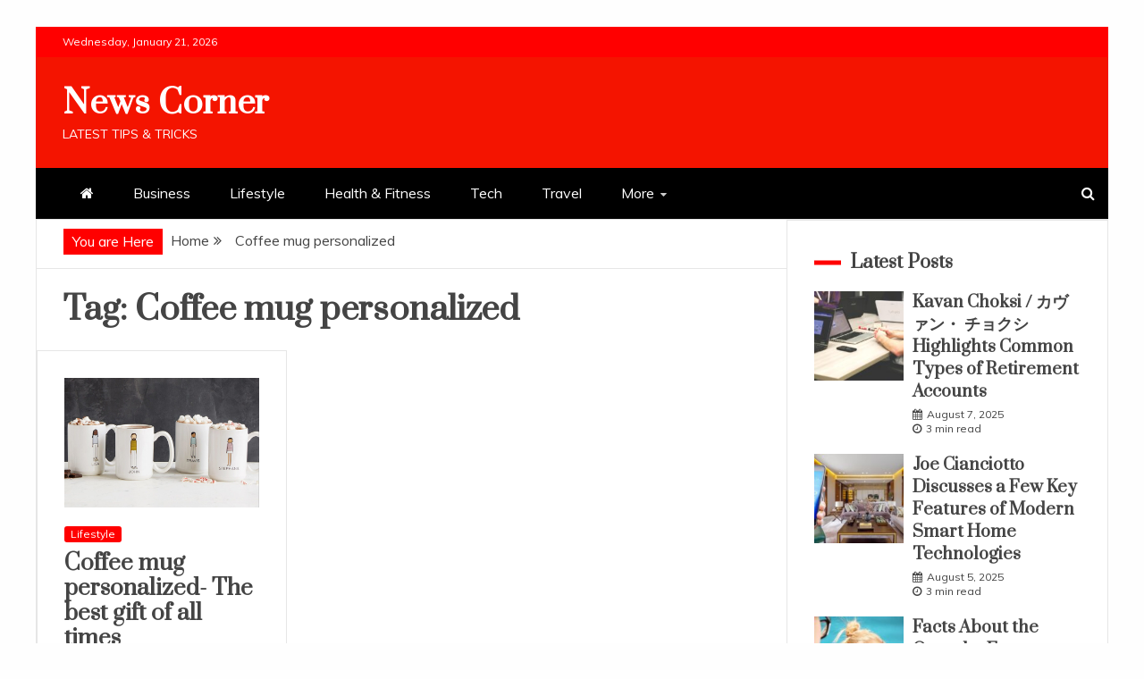

--- FILE ---
content_type: text/html; charset=UTF-8
request_url: https://maddiescorner.org/tag/coffee-mug-personalized/
body_size: 16383
content:
<!doctype html>
<html lang="en-US">
<head>
    <meta charset="UTF-8">
    <meta name="viewport" content="width=device-width, initial-scale=1">
    <link rel="profile" href="https://gmpg.org/xfn/11">

    <meta name='robots' content='index, follow, max-image-preview:large, max-snippet:-1, max-video-preview:-1' />
	<style>img:is([sizes="auto" i], [sizes^="auto," i]) { contain-intrinsic-size: 3000px 1500px }</style>
	
	<!-- This site is optimized with the Yoast SEO plugin v25.6 - https://yoast.com/wordpress/plugins/seo/ -->
	<title>Coffee mug personalized Archives - News Corner</title>
	<link rel="canonical" href="https://maddiescorner.org/tag/coffee-mug-personalized/" />
	<meta property="og:locale" content="en_US" />
	<meta property="og:type" content="article" />
	<meta property="og:title" content="Coffee mug personalized Archives - News Corner" />
	<meta property="og:url" content="https://maddiescorner.org/tag/coffee-mug-personalized/" />
	<meta property="og:site_name" content="News Corner" />
	<meta name="twitter:card" content="summary_large_image" />
	<script type="application/ld+json" class="yoast-schema-graph">{"@context":"https://schema.org","@graph":[{"@type":"CollectionPage","@id":"https://maddiescorner.org/tag/coffee-mug-personalized/","url":"https://maddiescorner.org/tag/coffee-mug-personalized/","name":"Coffee mug personalized Archives - News Corner","isPartOf":{"@id":"https://maddiescorner.org/#website"},"primaryImageOfPage":{"@id":"https://maddiescorner.org/tag/coffee-mug-personalized/#primaryimage"},"image":{"@id":"https://maddiescorner.org/tag/coffee-mug-personalized/#primaryimage"},"thumbnailUrl":"https://maddiescorner.org/wp-content/uploads/2022/04/personalizedgiftguides-2048px-uncommongoodsmug.jpg","breadcrumb":{"@id":"https://maddiescorner.org/tag/coffee-mug-personalized/#breadcrumb"},"inLanguage":"en-US"},{"@type":"ImageObject","inLanguage":"en-US","@id":"https://maddiescorner.org/tag/coffee-mug-personalized/#primaryimage","url":"https://maddiescorner.org/wp-content/uploads/2022/04/personalizedgiftguides-2048px-uncommongoodsmug.jpg","contentUrl":"https://maddiescorner.org/wp-content/uploads/2022/04/personalizedgiftguides-2048px-uncommongoodsmug.jpg","width":2048,"height":1365,"caption":"Coffee mug personalized- The best gift of all times"},{"@type":"BreadcrumbList","@id":"https://maddiescorner.org/tag/coffee-mug-personalized/#breadcrumb","itemListElement":[{"@type":"ListItem","position":1,"name":"Home","item":"https://maddiescorner.org/"},{"@type":"ListItem","position":2,"name":"Coffee mug personalized"}]},{"@type":"WebSite","@id":"https://maddiescorner.org/#website","url":"https://maddiescorner.org/","name":"News Corner","description":"LATEST TIPS &amp; TRICKS","potentialAction":[{"@type":"SearchAction","target":{"@type":"EntryPoint","urlTemplate":"https://maddiescorner.org/?s={search_term_string}"},"query-input":{"@type":"PropertyValueSpecification","valueRequired":true,"valueName":"search_term_string"}}],"inLanguage":"en-US"}]}</script>
	<!-- / Yoast SEO plugin. -->


<link rel='dns-prefetch' href='//fonts.googleapis.com' />
<link rel="alternate" type="application/rss+xml" title="News Corner &raquo; Feed" href="https://maddiescorner.org/feed/" />
<link rel="alternate" type="application/rss+xml" title="News Corner &raquo; Comments Feed" href="https://maddiescorner.org/comments/feed/" />
<link rel="alternate" type="application/rss+xml" title="News Corner &raquo; Coffee mug personalized Tag Feed" href="https://maddiescorner.org/tag/coffee-mug-personalized/feed/" />
<script type="text/javascript">
/* <![CDATA[ */
window._wpemojiSettings = {"baseUrl":"https:\/\/s.w.org\/images\/core\/emoji\/16.0.1\/72x72\/","ext":".png","svgUrl":"https:\/\/s.w.org\/images\/core\/emoji\/16.0.1\/svg\/","svgExt":".svg","source":{"concatemoji":"https:\/\/maddiescorner.org\/wp-includes\/js\/wp-emoji-release.min.js?ver=6.8.3"}};
/*! This file is auto-generated */
!function(s,n){var o,i,e;function c(e){try{var t={supportTests:e,timestamp:(new Date).valueOf()};sessionStorage.setItem(o,JSON.stringify(t))}catch(e){}}function p(e,t,n){e.clearRect(0,0,e.canvas.width,e.canvas.height),e.fillText(t,0,0);var t=new Uint32Array(e.getImageData(0,0,e.canvas.width,e.canvas.height).data),a=(e.clearRect(0,0,e.canvas.width,e.canvas.height),e.fillText(n,0,0),new Uint32Array(e.getImageData(0,0,e.canvas.width,e.canvas.height).data));return t.every(function(e,t){return e===a[t]})}function u(e,t){e.clearRect(0,0,e.canvas.width,e.canvas.height),e.fillText(t,0,0);for(var n=e.getImageData(16,16,1,1),a=0;a<n.data.length;a++)if(0!==n.data[a])return!1;return!0}function f(e,t,n,a){switch(t){case"flag":return n(e,"\ud83c\udff3\ufe0f\u200d\u26a7\ufe0f","\ud83c\udff3\ufe0f\u200b\u26a7\ufe0f")?!1:!n(e,"\ud83c\udde8\ud83c\uddf6","\ud83c\udde8\u200b\ud83c\uddf6")&&!n(e,"\ud83c\udff4\udb40\udc67\udb40\udc62\udb40\udc65\udb40\udc6e\udb40\udc67\udb40\udc7f","\ud83c\udff4\u200b\udb40\udc67\u200b\udb40\udc62\u200b\udb40\udc65\u200b\udb40\udc6e\u200b\udb40\udc67\u200b\udb40\udc7f");case"emoji":return!a(e,"\ud83e\udedf")}return!1}function g(e,t,n,a){var r="undefined"!=typeof WorkerGlobalScope&&self instanceof WorkerGlobalScope?new OffscreenCanvas(300,150):s.createElement("canvas"),o=r.getContext("2d",{willReadFrequently:!0}),i=(o.textBaseline="top",o.font="600 32px Arial",{});return e.forEach(function(e){i[e]=t(o,e,n,a)}),i}function t(e){var t=s.createElement("script");t.src=e,t.defer=!0,s.head.appendChild(t)}"undefined"!=typeof Promise&&(o="wpEmojiSettingsSupports",i=["flag","emoji"],n.supports={everything:!0,everythingExceptFlag:!0},e=new Promise(function(e){s.addEventListener("DOMContentLoaded",e,{once:!0})}),new Promise(function(t){var n=function(){try{var e=JSON.parse(sessionStorage.getItem(o));if("object"==typeof e&&"number"==typeof e.timestamp&&(new Date).valueOf()<e.timestamp+604800&&"object"==typeof e.supportTests)return e.supportTests}catch(e){}return null}();if(!n){if("undefined"!=typeof Worker&&"undefined"!=typeof OffscreenCanvas&&"undefined"!=typeof URL&&URL.createObjectURL&&"undefined"!=typeof Blob)try{var e="postMessage("+g.toString()+"("+[JSON.stringify(i),f.toString(),p.toString(),u.toString()].join(",")+"));",a=new Blob([e],{type:"text/javascript"}),r=new Worker(URL.createObjectURL(a),{name:"wpTestEmojiSupports"});return void(r.onmessage=function(e){c(n=e.data),r.terminate(),t(n)})}catch(e){}c(n=g(i,f,p,u))}t(n)}).then(function(e){for(var t in e)n.supports[t]=e[t],n.supports.everything=n.supports.everything&&n.supports[t],"flag"!==t&&(n.supports.everythingExceptFlag=n.supports.everythingExceptFlag&&n.supports[t]);n.supports.everythingExceptFlag=n.supports.everythingExceptFlag&&!n.supports.flag,n.DOMReady=!1,n.readyCallback=function(){n.DOMReady=!0}}).then(function(){return e}).then(function(){var e;n.supports.everything||(n.readyCallback(),(e=n.source||{}).concatemoji?t(e.concatemoji):e.wpemoji&&e.twemoji&&(t(e.twemoji),t(e.wpemoji)))}))}((window,document),window._wpemojiSettings);
/* ]]> */
</script>

<style id='wp-emoji-styles-inline-css' type='text/css'>

	img.wp-smiley, img.emoji {
		display: inline !important;
		border: none !important;
		box-shadow: none !important;
		height: 1em !important;
		width: 1em !important;
		margin: 0 0.07em !important;
		vertical-align: -0.1em !important;
		background: none !important;
		padding: 0 !important;
	}
</style>
<link rel='stylesheet' id='wp-block-library-css' href='https://maddiescorner.org/wp-includes/css/dist/block-library/style.min.css?ver=6.8.3' type='text/css' media='all' />
<style id='wp-block-library-theme-inline-css' type='text/css'>
.wp-block-audio :where(figcaption){color:#555;font-size:13px;text-align:center}.is-dark-theme .wp-block-audio :where(figcaption){color:#ffffffa6}.wp-block-audio{margin:0 0 1em}.wp-block-code{border:1px solid #ccc;border-radius:4px;font-family:Menlo,Consolas,monaco,monospace;padding:.8em 1em}.wp-block-embed :where(figcaption){color:#555;font-size:13px;text-align:center}.is-dark-theme .wp-block-embed :where(figcaption){color:#ffffffa6}.wp-block-embed{margin:0 0 1em}.blocks-gallery-caption{color:#555;font-size:13px;text-align:center}.is-dark-theme .blocks-gallery-caption{color:#ffffffa6}:root :where(.wp-block-image figcaption){color:#555;font-size:13px;text-align:center}.is-dark-theme :root :where(.wp-block-image figcaption){color:#ffffffa6}.wp-block-image{margin:0 0 1em}.wp-block-pullquote{border-bottom:4px solid;border-top:4px solid;color:currentColor;margin-bottom:1.75em}.wp-block-pullquote cite,.wp-block-pullquote footer,.wp-block-pullquote__citation{color:currentColor;font-size:.8125em;font-style:normal;text-transform:uppercase}.wp-block-quote{border-left:.25em solid;margin:0 0 1.75em;padding-left:1em}.wp-block-quote cite,.wp-block-quote footer{color:currentColor;font-size:.8125em;font-style:normal;position:relative}.wp-block-quote:where(.has-text-align-right){border-left:none;border-right:.25em solid;padding-left:0;padding-right:1em}.wp-block-quote:where(.has-text-align-center){border:none;padding-left:0}.wp-block-quote.is-large,.wp-block-quote.is-style-large,.wp-block-quote:where(.is-style-plain){border:none}.wp-block-search .wp-block-search__label{font-weight:700}.wp-block-search__button{border:1px solid #ccc;padding:.375em .625em}:where(.wp-block-group.has-background){padding:1.25em 2.375em}.wp-block-separator.has-css-opacity{opacity:.4}.wp-block-separator{border:none;border-bottom:2px solid;margin-left:auto;margin-right:auto}.wp-block-separator.has-alpha-channel-opacity{opacity:1}.wp-block-separator:not(.is-style-wide):not(.is-style-dots){width:100px}.wp-block-separator.has-background:not(.is-style-dots){border-bottom:none;height:1px}.wp-block-separator.has-background:not(.is-style-wide):not(.is-style-dots){height:2px}.wp-block-table{margin:0 0 1em}.wp-block-table td,.wp-block-table th{word-break:normal}.wp-block-table :where(figcaption){color:#555;font-size:13px;text-align:center}.is-dark-theme .wp-block-table :where(figcaption){color:#ffffffa6}.wp-block-video :where(figcaption){color:#555;font-size:13px;text-align:center}.is-dark-theme .wp-block-video :where(figcaption){color:#ffffffa6}.wp-block-video{margin:0 0 1em}:root :where(.wp-block-template-part.has-background){margin-bottom:0;margin-top:0;padding:1.25em 2.375em}
</style>
<style id='classic-theme-styles-inline-css' type='text/css'>
/*! This file is auto-generated */
.wp-block-button__link{color:#fff;background-color:#32373c;border-radius:9999px;box-shadow:none;text-decoration:none;padding:calc(.667em + 2px) calc(1.333em + 2px);font-size:1.125em}.wp-block-file__button{background:#32373c;color:#fff;text-decoration:none}
</style>
<style id='global-styles-inline-css' type='text/css'>
:root{--wp--preset--aspect-ratio--square: 1;--wp--preset--aspect-ratio--4-3: 4/3;--wp--preset--aspect-ratio--3-4: 3/4;--wp--preset--aspect-ratio--3-2: 3/2;--wp--preset--aspect-ratio--2-3: 2/3;--wp--preset--aspect-ratio--16-9: 16/9;--wp--preset--aspect-ratio--9-16: 9/16;--wp--preset--color--black: #000000;--wp--preset--color--cyan-bluish-gray: #abb8c3;--wp--preset--color--white: #ffffff;--wp--preset--color--pale-pink: #f78da7;--wp--preset--color--vivid-red: #cf2e2e;--wp--preset--color--luminous-vivid-orange: #ff6900;--wp--preset--color--luminous-vivid-amber: #fcb900;--wp--preset--color--light-green-cyan: #7bdcb5;--wp--preset--color--vivid-green-cyan: #00d084;--wp--preset--color--pale-cyan-blue: #8ed1fc;--wp--preset--color--vivid-cyan-blue: #0693e3;--wp--preset--color--vivid-purple: #9b51e0;--wp--preset--gradient--vivid-cyan-blue-to-vivid-purple: linear-gradient(135deg,rgba(6,147,227,1) 0%,rgb(155,81,224) 100%);--wp--preset--gradient--light-green-cyan-to-vivid-green-cyan: linear-gradient(135deg,rgb(122,220,180) 0%,rgb(0,208,130) 100%);--wp--preset--gradient--luminous-vivid-amber-to-luminous-vivid-orange: linear-gradient(135deg,rgba(252,185,0,1) 0%,rgba(255,105,0,1) 100%);--wp--preset--gradient--luminous-vivid-orange-to-vivid-red: linear-gradient(135deg,rgba(255,105,0,1) 0%,rgb(207,46,46) 100%);--wp--preset--gradient--very-light-gray-to-cyan-bluish-gray: linear-gradient(135deg,rgb(238,238,238) 0%,rgb(169,184,195) 100%);--wp--preset--gradient--cool-to-warm-spectrum: linear-gradient(135deg,rgb(74,234,220) 0%,rgb(151,120,209) 20%,rgb(207,42,186) 40%,rgb(238,44,130) 60%,rgb(251,105,98) 80%,rgb(254,248,76) 100%);--wp--preset--gradient--blush-light-purple: linear-gradient(135deg,rgb(255,206,236) 0%,rgb(152,150,240) 100%);--wp--preset--gradient--blush-bordeaux: linear-gradient(135deg,rgb(254,205,165) 0%,rgb(254,45,45) 50%,rgb(107,0,62) 100%);--wp--preset--gradient--luminous-dusk: linear-gradient(135deg,rgb(255,203,112) 0%,rgb(199,81,192) 50%,rgb(65,88,208) 100%);--wp--preset--gradient--pale-ocean: linear-gradient(135deg,rgb(255,245,203) 0%,rgb(182,227,212) 50%,rgb(51,167,181) 100%);--wp--preset--gradient--electric-grass: linear-gradient(135deg,rgb(202,248,128) 0%,rgb(113,206,126) 100%);--wp--preset--gradient--midnight: linear-gradient(135deg,rgb(2,3,129) 0%,rgb(40,116,252) 100%);--wp--preset--font-size--small: 13px;--wp--preset--font-size--medium: 20px;--wp--preset--font-size--large: 36px;--wp--preset--font-size--x-large: 42px;--wp--preset--spacing--20: 0.44rem;--wp--preset--spacing--30: 0.67rem;--wp--preset--spacing--40: 1rem;--wp--preset--spacing--50: 1.5rem;--wp--preset--spacing--60: 2.25rem;--wp--preset--spacing--70: 3.38rem;--wp--preset--spacing--80: 5.06rem;--wp--preset--shadow--natural: 6px 6px 9px rgba(0, 0, 0, 0.2);--wp--preset--shadow--deep: 12px 12px 50px rgba(0, 0, 0, 0.4);--wp--preset--shadow--sharp: 6px 6px 0px rgba(0, 0, 0, 0.2);--wp--preset--shadow--outlined: 6px 6px 0px -3px rgba(255, 255, 255, 1), 6px 6px rgba(0, 0, 0, 1);--wp--preset--shadow--crisp: 6px 6px 0px rgba(0, 0, 0, 1);}:where(.is-layout-flex){gap: 0.5em;}:where(.is-layout-grid){gap: 0.5em;}body .is-layout-flex{display: flex;}.is-layout-flex{flex-wrap: wrap;align-items: center;}.is-layout-flex > :is(*, div){margin: 0;}body .is-layout-grid{display: grid;}.is-layout-grid > :is(*, div){margin: 0;}:where(.wp-block-columns.is-layout-flex){gap: 2em;}:where(.wp-block-columns.is-layout-grid){gap: 2em;}:where(.wp-block-post-template.is-layout-flex){gap: 1.25em;}:where(.wp-block-post-template.is-layout-grid){gap: 1.25em;}.has-black-color{color: var(--wp--preset--color--black) !important;}.has-cyan-bluish-gray-color{color: var(--wp--preset--color--cyan-bluish-gray) !important;}.has-white-color{color: var(--wp--preset--color--white) !important;}.has-pale-pink-color{color: var(--wp--preset--color--pale-pink) !important;}.has-vivid-red-color{color: var(--wp--preset--color--vivid-red) !important;}.has-luminous-vivid-orange-color{color: var(--wp--preset--color--luminous-vivid-orange) !important;}.has-luminous-vivid-amber-color{color: var(--wp--preset--color--luminous-vivid-amber) !important;}.has-light-green-cyan-color{color: var(--wp--preset--color--light-green-cyan) !important;}.has-vivid-green-cyan-color{color: var(--wp--preset--color--vivid-green-cyan) !important;}.has-pale-cyan-blue-color{color: var(--wp--preset--color--pale-cyan-blue) !important;}.has-vivid-cyan-blue-color{color: var(--wp--preset--color--vivid-cyan-blue) !important;}.has-vivid-purple-color{color: var(--wp--preset--color--vivid-purple) !important;}.has-black-background-color{background-color: var(--wp--preset--color--black) !important;}.has-cyan-bluish-gray-background-color{background-color: var(--wp--preset--color--cyan-bluish-gray) !important;}.has-white-background-color{background-color: var(--wp--preset--color--white) !important;}.has-pale-pink-background-color{background-color: var(--wp--preset--color--pale-pink) !important;}.has-vivid-red-background-color{background-color: var(--wp--preset--color--vivid-red) !important;}.has-luminous-vivid-orange-background-color{background-color: var(--wp--preset--color--luminous-vivid-orange) !important;}.has-luminous-vivid-amber-background-color{background-color: var(--wp--preset--color--luminous-vivid-amber) !important;}.has-light-green-cyan-background-color{background-color: var(--wp--preset--color--light-green-cyan) !important;}.has-vivid-green-cyan-background-color{background-color: var(--wp--preset--color--vivid-green-cyan) !important;}.has-pale-cyan-blue-background-color{background-color: var(--wp--preset--color--pale-cyan-blue) !important;}.has-vivid-cyan-blue-background-color{background-color: var(--wp--preset--color--vivid-cyan-blue) !important;}.has-vivid-purple-background-color{background-color: var(--wp--preset--color--vivid-purple) !important;}.has-black-border-color{border-color: var(--wp--preset--color--black) !important;}.has-cyan-bluish-gray-border-color{border-color: var(--wp--preset--color--cyan-bluish-gray) !important;}.has-white-border-color{border-color: var(--wp--preset--color--white) !important;}.has-pale-pink-border-color{border-color: var(--wp--preset--color--pale-pink) !important;}.has-vivid-red-border-color{border-color: var(--wp--preset--color--vivid-red) !important;}.has-luminous-vivid-orange-border-color{border-color: var(--wp--preset--color--luminous-vivid-orange) !important;}.has-luminous-vivid-amber-border-color{border-color: var(--wp--preset--color--luminous-vivid-amber) !important;}.has-light-green-cyan-border-color{border-color: var(--wp--preset--color--light-green-cyan) !important;}.has-vivid-green-cyan-border-color{border-color: var(--wp--preset--color--vivid-green-cyan) !important;}.has-pale-cyan-blue-border-color{border-color: var(--wp--preset--color--pale-cyan-blue) !important;}.has-vivid-cyan-blue-border-color{border-color: var(--wp--preset--color--vivid-cyan-blue) !important;}.has-vivid-purple-border-color{border-color: var(--wp--preset--color--vivid-purple) !important;}.has-vivid-cyan-blue-to-vivid-purple-gradient-background{background: var(--wp--preset--gradient--vivid-cyan-blue-to-vivid-purple) !important;}.has-light-green-cyan-to-vivid-green-cyan-gradient-background{background: var(--wp--preset--gradient--light-green-cyan-to-vivid-green-cyan) !important;}.has-luminous-vivid-amber-to-luminous-vivid-orange-gradient-background{background: var(--wp--preset--gradient--luminous-vivid-amber-to-luminous-vivid-orange) !important;}.has-luminous-vivid-orange-to-vivid-red-gradient-background{background: var(--wp--preset--gradient--luminous-vivid-orange-to-vivid-red) !important;}.has-very-light-gray-to-cyan-bluish-gray-gradient-background{background: var(--wp--preset--gradient--very-light-gray-to-cyan-bluish-gray) !important;}.has-cool-to-warm-spectrum-gradient-background{background: var(--wp--preset--gradient--cool-to-warm-spectrum) !important;}.has-blush-light-purple-gradient-background{background: var(--wp--preset--gradient--blush-light-purple) !important;}.has-blush-bordeaux-gradient-background{background: var(--wp--preset--gradient--blush-bordeaux) !important;}.has-luminous-dusk-gradient-background{background: var(--wp--preset--gradient--luminous-dusk) !important;}.has-pale-ocean-gradient-background{background: var(--wp--preset--gradient--pale-ocean) !important;}.has-electric-grass-gradient-background{background: var(--wp--preset--gradient--electric-grass) !important;}.has-midnight-gradient-background{background: var(--wp--preset--gradient--midnight) !important;}.has-small-font-size{font-size: var(--wp--preset--font-size--small) !important;}.has-medium-font-size{font-size: var(--wp--preset--font-size--medium) !important;}.has-large-font-size{font-size: var(--wp--preset--font-size--large) !important;}.has-x-large-font-size{font-size: var(--wp--preset--font-size--x-large) !important;}
:where(.wp-block-post-template.is-layout-flex){gap: 1.25em;}:where(.wp-block-post-template.is-layout-grid){gap: 1.25em;}
:where(.wp-block-columns.is-layout-flex){gap: 2em;}:where(.wp-block-columns.is-layout-grid){gap: 2em;}
:root :where(.wp-block-pullquote){font-size: 1.5em;line-height: 1.6;}
</style>
<link rel='stylesheet' id='contact-form-7-css' href='https://maddiescorner.org/wp-content/plugins/contact-form-7/includes/css/styles.css?ver=6.1.1' type='text/css' media='all' />
<link rel='stylesheet' id='google-fonts-css' href='//fonts.googleapis.com/css?family=Prata%7CMuli&#038;display=swap&#038;ver=6.8.3' type='text/css' media='all' />
<link rel='stylesheet' id='font-awesome-4-css' href='https://maddiescorner.org/wp-content/themes/engage-mag/candidthemes/assets/framework/Font-Awesome/css/font-awesome.min.css?ver=1.2.0' type='text/css' media='all' />
<link rel='stylesheet' id='slick-css-css' href='https://maddiescorner.org/wp-content/themes/engage-mag/candidthemes/assets/framework/slick/slick.css?ver=6.8.3' type='text/css' media='all' />
<link rel='stylesheet' id='slick-theme-css-css' href='https://maddiescorner.org/wp-content/themes/engage-mag/candidthemes/assets/framework/slick/slick-theme.css?ver=6.8.3' type='text/css' media='all' />
<link rel='stylesheet' id='magnific-popup-css' href='https://maddiescorner.org/wp-content/themes/engage-mag/candidthemes/assets/framework/magnific/magnific-popup.css?ver=20151217' type='text/css' media='all' />
<link rel='stylesheet' id='engage-mag-style-css' href='https://maddiescorner.org/wp-content/themes/engage-mag/style.css?ver=6.8.3' type='text/css' media='all' />
<style id='engage-mag-style-inline-css' type='text/css'>
.site-branding h1, .site-branding p.site-title,.ct-dark-mode .site-title a, .site-title, .site-title a { color: #fff; }.entry-content a, .entry-title a:hover, .related-title a:hover, .posts-navigation .nav-previous a:hover, .post-navigation .nav-previous a:hover, .posts-navigation .nav-next a:hover, .post-navigation .nav-next a:hover, #comments .comment-content a:hover, #comments .comment-author a:hover, .offcanvas-menu nav ul.top-menu li a:hover, .offcanvas-menu nav ul.top-menu li.current-menu-item > a, .error-404-title, #engage-mag-breadcrumbs a:hover, .entry-content a.read-more-text:hover, a:hover, a:visited:hover, .widget_engage_mag_category_tabbed_widget.widget ul.ct-nav-tabs li a  { color : #ff0000; }.candid-refined-post-format, .refined-magazine-featured-block .refined-magazine-col-2 .candid-refined-post-format, .cat-links a,.top-bar,.main-navigation #primary-menu li a:hover, .main-navigation #primary-menu li.current-menu-item > a, .candid-refined-post-format, .engage-mag-featured-block .engage-mag-col-2 .candid-refined-post-format, .trending-title, .search-form input[type=submit], input[type="submit"], ::selection, #toTop, .breadcrumbs span.breadcrumb, article.sticky .engage-mag-content-container, .candid-pagination .page-numbers.current, .candid-pagination .page-numbers:hover, .ct-title-head, .widget-title:before,
.about-author-box .container-title:before, .widget ul.ct-nav-tabs:after, .widget ul.ct-nav-tabs li.ct-title-head:hover, .widget ul.ct-nav-tabs li.ct-title-head.ui-tabs-active, .cat-links a { background-color : #ff0000; }.candid-refined-post-format, .engage-mag-featured-block .engage-mag-col-2 .candid-refined-post-format, blockquote, .search-form input[type="submit"], input[type="submit"], .candid-pagination .page-numbers { border-color : #ff0000; }.entry-content a {  text-decoration: underline; } .entry-content a.read-more-text { text-decoration: none; } @media (min-width: 1600px){.ct-boxed #page{max-width : 1500px; }}
</style>
<script type="text/javascript" src="https://maddiescorner.org/wp-includes/js/jquery/jquery.min.js?ver=3.7.1" id="jquery-core-js"></script>
<script type="text/javascript" src="https://maddiescorner.org/wp-includes/js/jquery/jquery-migrate.min.js?ver=3.4.1" id="jquery-migrate-js"></script>
<script type="text/javascript" src="https://maddiescorner.org/wp-content/themes/engage-mag/candidthemes/assets/framework/magnific/jquery.magnific-popup.js?ver=20151215" id="magnific-popup-js"></script>
<link rel="https://api.w.org/" href="https://maddiescorner.org/wp-json/" /><link rel="alternate" title="JSON" type="application/json" href="https://maddiescorner.org/wp-json/wp/v2/tags/175" /><link rel="EditURI" type="application/rsd+xml" title="RSD" href="https://maddiescorner.org/xmlrpc.php?rsd" />
<meta name="generator" content="WordPress 6.8.3" />
</head>
<body class="archive tag tag-coffee-mug-personalized tag-175 wp-embed-responsive wp-theme-engage-mag hfeed ct-bg ct-boxed ct-sticky-sidebar right-sidebar engage-mag-fontawesome-version-4" itemtype="https://schema.org/Blog" itemscope>
<div id="page" class="site">
            <a class="skip-link screen-reader-text"
           href="#content">Skip to content</a>
                <header id="masthead" class="site-header" itemtype="https://schema.org/WPHeader" itemscope>
                <div class="overlay"></div>
                <div class="top-bar">
        <a href="#" class="ct-show-hide-top"> <i class="fa fa-chevron-down"></i> </a>
        <div class="container-inner clearfix">

            <div class="top-left-col clearfix">

        
            <div class="ct-clock float-left">
                <div id="ct-date">
                    Wednesday, January 21, 2026                </div>
            </div>

        
        </div>

                <div class="top-right-col clearfix">
                </div> <!-- .top-right-col -->
                </div> <!-- .container-inner -->
        </div> <!-- .top-bar -->

                            <div class="logo-wrapper-block">
                    <div class="container-inner clearfix logo-wrapper-container">
        <div class="logo-wrapper float-left">
            <div class="site-branding">

                <div class="engage-mag-logo-container">
                                            <p class="site-title"><a href="https://maddiescorner.org/"
                                                 rel="home">News Corner</a></p>
                                            <p class="site-description">LATEST TIPS &amp; TRICKS</p>
                                    </div> <!-- engage-mag-logo-container -->
            </div><!-- .site-branding -->
        </div> <!-- .logo-wrapper -->
                </div> <!-- .container-inner -->
        </div> <!-- .logo-wrapper-block -->
                <div class="engage-mag-menu-container sticky-header">
            <div class="container-inner clearfix">
                <nav id="site-navigation"
                     class="main-navigation" itemtype="https://schema.org/SiteNavigationElement" itemscope>
                    <div class="navbar-header clearfix">
                        <button class="menu-toggle" aria-controls="primary-menu" aria-expanded="false">
                            <span> </span>
                        </button>
                    </div>
                    <ul id="primary-menu" class="nav navbar-nav nav-menu">
                                                    <li class=""><a href="https://maddiescorner.org/">
                                    <i class="fa fa-home"></i> </a></li>
                                                <li id="menu-item-861" class="menu-item menu-item-type-taxonomy menu-item-object-category menu-item-861"><a href="https://maddiescorner.org/category/business/">Business</a></li>
<li id="menu-item-862" class="menu-item menu-item-type-taxonomy menu-item-object-category menu-item-862"><a href="https://maddiescorner.org/category/lifestyle/">Lifestyle</a></li>
<li id="menu-item-868" class="menu-item menu-item-type-taxonomy menu-item-object-category menu-item-868"><a href="https://maddiescorner.org/category/health-fitness/">Health &#038; Fitness</a></li>
<li id="menu-item-869" class="menu-item menu-item-type-taxonomy menu-item-object-category menu-item-869"><a href="https://maddiescorner.org/category/tech/">Tech</a></li>
<li id="menu-item-864" class="menu-item menu-item-type-taxonomy menu-item-object-category menu-item-864"><a href="https://maddiescorner.org/category/travel/">Travel</a></li>
<li id="menu-item-1686" class="menu-item menu-item-type-custom menu-item-object-custom menu-item-home menu-item-has-children menu-item-1686"><a href="http://maddiescorner.org">More</a>
<ul class="sub-menu">
	<li id="menu-item-867" class="menu-item menu-item-type-taxonomy menu-item-object-category menu-item-867"><a href="https://maddiescorner.org/category/education/">Education</a></li>
	<li id="menu-item-871" class="menu-item menu-item-type-taxonomy menu-item-object-category menu-item-871"><a href="https://maddiescorner.org/category/home-improvement/">Home Improvement</a></li>
</ul>
</li>
                    </ul>
                </nav><!-- #site-navigation -->

                                    <div class="ct-menu-search"><a class="search-icon-box" href="#"> <i class="fa fa-search"></i>
                        </a></div>
                    <div class="top-bar-search">
                        <form role="search" method="get" class="search-form" action="https://maddiescorner.org/">
				<label>
					<span class="screen-reader-text">Search for:</span>
					<input type="search" class="search-field" placeholder="Search &hellip;" value="" name="s" />
				</label>
				<input type="submit" class="search-submit" value="Search" />
			</form>                        <button type="button" class="close"></button>
                    </div>
                            </div> <!-- .container-inner -->
        </div> <!-- engage-mag-menu-container -->
                </header><!-- #masthead -->
        

    <div id="content" class="site-content">
                <div class="container-inner ct-container-main clearfix">
    <div id="primary" class="content-area">
        <main id="main" class="site-main">

                            <div class="breadcrumbs">
                    <div class='breadcrumbs init-animate clearfix'><span class='breadcrumb'>You are Here</span><div id='engage-mag-breadcrumbs' class='clearfix'><div role="navigation" aria-label="Breadcrumbs" class="breadcrumb-trail breadcrumbs" itemprop="breadcrumb"><ul class="trail-items" itemscope itemtype="http://schema.org/BreadcrumbList"><meta name="numberOfItems" content="2" /><meta name="itemListOrder" content="Ascending" /><li itemprop="itemListElement" itemscope itemtype="http://schema.org/ListItem" class="trail-item trail-begin"><a href="https://maddiescorner.org" rel="home"><span itemprop="name">Home</span></a><meta itemprop="position" content="1" /></li><li itemprop="itemListElement" itemscope itemtype="http://schema.org/ListItem" class="trail-item trail-end"><span itemprop="name">Coffee mug personalized</span><meta itemprop="position" content="2" /></li></ul></div></div></div>                </div>
                
            <header class="page-header">
                <h1 class="page-title">Tag: <span>Coffee mug personalized</span></h1>            </header><!-- .page-header -->
                <div class='ct-post-list'><div class='engage-mag-article-wrapper clearfix'><article id="post-2172" class="post-2172 post type-post status-publish format-standard has-post-thumbnail hentry category-lifestyle tag-coffee-mug-personalized three-columns" itemtype="https://schema.org/CreativeWork" itemscope>
        <div class="engage-mag-content-container engage-mag-has-thumbnail">
                    <div class="post-thumb">
                
            <a class="post-thumbnail" href="https://maddiescorner.org/coffee-mug-personalized-the-best-gift-of-all-times/" aria-hidden="true" tabindex="-1">
                <img width="1170" height="780" src="https://maddiescorner.org/wp-content/uploads/2022/04/personalizedgiftguides-2048px-uncommongoodsmug.jpg" class="attachment-engage-mag-large-thumb size-engage-mag-large-thumb wp-post-image" alt="Coffee mug personalized- The best gift of all times" itemprop="image" decoding="async" fetchpriority="high" srcset="https://maddiescorner.org/wp-content/uploads/2022/04/personalizedgiftguides-2048px-uncommongoodsmug.jpg 2048w, https://maddiescorner.org/wp-content/uploads/2022/04/personalizedgiftguides-2048px-uncommongoodsmug-300x200.jpg 300w, https://maddiescorner.org/wp-content/uploads/2022/04/personalizedgiftguides-2048px-uncommongoodsmug-1024x683.jpg 1024w, https://maddiescorner.org/wp-content/uploads/2022/04/personalizedgiftguides-2048px-uncommongoodsmug-768x512.jpg 768w, https://maddiescorner.org/wp-content/uploads/2022/04/personalizedgiftguides-2048px-uncommongoodsmug-1536x1024.jpg 1536w, https://maddiescorner.org/wp-content/uploads/2022/04/personalizedgiftguides-2048px-uncommongoodsmug-360x240.jpg 360w, https://maddiescorner.org/wp-content/uploads/2022/04/personalizedgiftguides-2048px-uncommongoodsmug-210x140.jpg 210w, https://maddiescorner.org/wp-content/uploads/2022/04/personalizedgiftguides-2048px-uncommongoodsmug-400x267.jpg 400w" sizes="(max-width: 1170px) 100vw, 1170px" />            </a>

                    </div>
                <div class="engage-mag-content-area">
            <header class="entry-header">

                <div class="post-meta">
                    <span class="cat-links"><a class="ct-cat-item-26" href="https://maddiescorner.org/category/lifestyle/"  rel="category tag">Lifestyle</a> </span>                </div>
                <h2 class="entry-title" itemprop="headline"><a href="https://maddiescorner.org/coffee-mug-personalized-the-best-gift-of-all-times/" rel="bookmark">Coffee mug personalized- The best gift of all times</a></h2>                    <div class="entry-meta">
                        <span class="posted-on"><i class="fa fa-calendar"></i><a href="https://maddiescorner.org/coffee-mug-personalized-the-best-gift-of-all-times/" rel="bookmark"><time class="entry-date published updated" datetime="2022-04-14T04:35:02+00:00">April 14, 2022</time></a></span><span class="min-read"><i class="fa fa-clock-o" aria-hidden="true"></i>3 min read</span><span class="byline"> <span class="author vcard" itemprop="author" itemtype="https://schema.org/Person" itemscope><i class="fa fa-user"></i><a class="url fn n" href="https://maddiescorner.org/author/admin/" rel="author"><span class="author-name" itemprop="name">admin</span></a></span></span>                    </div><!-- .entry-meta -->
                            </header><!-- .entry-header -->


            <div class="entry-content">
                <p>What gift comes to mind when you think of gifting your friends and family on special occasions? It is a tough job, right? But don&#8217;t</p>

                                        <p><a href="https://maddiescorner.org/coffee-mug-personalized-the-best-gift-of-all-times/" class="read-more-text">
                                Read More
                            </a></p>
                                    </div>
            <!-- .entry-content -->

            <footer class="entry-footer">
                <span class="tags-links"><i class="fa fa-tags"></i><a href="https://maddiescorner.org/tag/coffee-mug-personalized/" rel="tag">Coffee mug personalized</a></span><span class="comments-link"><i class="fa fa-comment-o"></i><a href="https://maddiescorner.org/coffee-mug-personalized-the-best-gift-of-all-times/#respond">Leave a Comment<span class="screen-reader-text"> on Coffee mug personalized- The best gift of all times</span></a></span>            </footer><!-- .entry-footer -->

                    </div> <!-- .engage-mag-content-area -->
    </div> <!-- .engage-mag-content-container -->
</article><!-- #post-2172 -->
</div><div class='candid-pagination'></div></div>            
        </main><!-- #main -->
    </div><!-- #primary -->


<aside id="secondary" class="widget-area" itemtype="https://schema.org/WPSideBar" itemscope>
    <div class="ct-sidebar-wrapper">
	<div class="sidebar-widget-container"><section id="engage-mag-thumbnail-post-2" class="widget engage-mag-thumbnail-post">                <div class="title-wrapper cat-">
                    <h2 class="widget-title">Latest Posts</h2>                </div>
                                <div class="ct-grid-post clearfix ">
                                            <div class="ct-cols">

                            <div class="list-post-block">
                                <div class="list-post">
                                    <div class="post-block-style">

                                                                                    <div class="post-thumb">
                                                                                            <a href="https://maddiescorner.org/kavan-choksi-highlights-common-types-of-retirement-accounts/">
                                                    <img width="150" height="150" src="https://maddiescorner.org/wp-content/uploads/2025/08/laptops-gc62f7bf19_1280-150x150.jpg" class="attachment-thumbnail size-thumbnail wp-post-image" alt="Kavan Choksi" decoding="async" loading="lazy" />                                                </a>
                                            </div>
                                                                                    <div class="post-content">
                                                                                         <div class="featured-post-title">
                                                <h3 class="post-title"><a
                                                            href="https://maddiescorner.org/kavan-choksi-highlights-common-types-of-retirement-accounts/">Kavan Choksi / カヴァン・ チョクシ Highlights Common Types of Retirement Accounts</a>
                                                </h3>

                                            </div>
                                                                                       <div class="post-meta">
                                                <span class="posted-on"><i class="fa fa-calendar"></i><a href="https://maddiescorner.org/kavan-choksi-highlights-common-types-of-retirement-accounts/" rel="bookmark"><time class="entry-date published" datetime="2025-08-07T03:05:45+00:00" itemprop="datePublished">August 7, 2025</time><time class="updated" datetime="2025-08-07T03:06:56+00:00" itemprop="dateModified">August 7, 2025</time></a></span><span class="min-read"><i class="fa fa-clock-o" aria-hidden="true"></i>3 min read</span>                                            </div>
                                                                                                                                                                    </div>
                                    </div>
                                </div>
                            </div>
                        </div>
                                            <div class="ct-cols">

                            <div class="list-post-block">
                                <div class="list-post">
                                    <div class="post-block-style">

                                                                                    <div class="post-thumb">
                                                                                            <a href="https://maddiescorner.org/joe-cianciotto-discusses-a-few-key-features-of-modern-smart-home-technologies/">
                                                    <img width="150" height="150" src="https://maddiescorner.org/wp-content/uploads/2025/08/Smart-Phone-and-Smart-Home-with-Modern-Living-Room-150x150.jpg" class="attachment-thumbnail size-thumbnail wp-post-image" alt="Modern Smart Home Technologies" decoding="async" loading="lazy" />                                                </a>
                                            </div>
                                                                                    <div class="post-content">
                                                                                         <div class="featured-post-title">
                                                <h3 class="post-title"><a
                                                            href="https://maddiescorner.org/joe-cianciotto-discusses-a-few-key-features-of-modern-smart-home-technologies/">Joe Cianciotto Discusses a Few Key Features of Modern Smart Home Technologies</a>
                                                </h3>

                                            </div>
                                                                                       <div class="post-meta">
                                                <span class="posted-on"><i class="fa fa-calendar"></i><a href="https://maddiescorner.org/joe-cianciotto-discusses-a-few-key-features-of-modern-smart-home-technologies/" rel="bookmark"><time class="entry-date published updated" datetime="2025-08-05T14:44:08+00:00">August 5, 2025</time></a></span><span class="min-read"><i class="fa fa-clock-o" aria-hidden="true"></i>3 min read</span>                                            </div>
                                                                                                                                                                    </div>
                                    </div>
                                </div>
                            </div>
                        </div>
                                            <div class="ct-cols">

                            <div class="list-post-block">
                                <div class="list-post">
                                    <div class="post-block-style">

                                                                                    <div class="post-thumb">
                                                                                            <a href="https://maddiescorner.org/facts-about-the-over-the-ear-hearing-aid/">
                                                    <img width="150" height="150" src="https://maddiescorner.org/wp-content/uploads/2025/06/Hearing_Aids-150x150.jpg" class="attachment-thumbnail size-thumbnail wp-post-image" alt="Ear Hearing Aid" decoding="async" loading="lazy" />                                                </a>
                                            </div>
                                                                                    <div class="post-content">
                                                                                         <div class="featured-post-title">
                                                <h3 class="post-title"><a
                                                            href="https://maddiescorner.org/facts-about-the-over-the-ear-hearing-aid/">Facts About the Over the Ear Hearing Aid</a>
                                                </h3>

                                            </div>
                                                                                       <div class="post-meta">
                                                <span class="posted-on"><i class="fa fa-calendar"></i><a href="https://maddiescorner.org/facts-about-the-over-the-ear-hearing-aid/" rel="bookmark"><time class="entry-date published" datetime="2025-06-25T02:17:47+00:00" itemprop="datePublished">June 25, 2025</time><time class="updated" datetime="2025-06-25T02:17:48+00:00" itemprop="dateModified">June 25, 2025</time></a></span><span class="min-read"><i class="fa fa-clock-o" aria-hidden="true"></i>3 min read</span>                                            </div>
                                                                                                                                                                    </div>
                                    </div>
                                </div>
                            </div>
                        </div>
                                            <div class="ct-cols">

                            <div class="list-post-block">
                                <div class="list-post">
                                    <div class="post-block-style">

                                                                                    <div class="post-thumb">
                                                                                            <a href="https://maddiescorner.org/why-consider-undergoing-the-botox-treatment/">
                                                    <img width="150" height="150" src="https://maddiescorner.org/wp-content/uploads/2025/06/thinking-about-botox-important-fact-to-consider-first-150x150.jpg" class="attachment-thumbnail size-thumbnail wp-post-image" alt="Botox Treatment" decoding="async" loading="lazy" />                                                </a>
                                            </div>
                                                                                    <div class="post-content">
                                                                                         <div class="featured-post-title">
                                                <h3 class="post-title"><a
                                                            href="https://maddiescorner.org/why-consider-undergoing-the-botox-treatment/">Why Consider Undergoing the Botox Treatment?</a>
                                                </h3>

                                            </div>
                                                                                       <div class="post-meta">
                                                <span class="posted-on"><i class="fa fa-calendar"></i><a href="https://maddiescorner.org/why-consider-undergoing-the-botox-treatment/" rel="bookmark"><time class="entry-date published updated" datetime="2025-06-25T02:06:06+00:00">June 25, 2025</time></a></span><span class="min-read"><i class="fa fa-clock-o" aria-hidden="true"></i>3 min read</span>                                            </div>
                                                                                                                                                                    </div>
                                    </div>
                                </div>
                            </div>
                        </div>
                                            <div class="ct-cols">

                            <div class="list-post-block">
                                <div class="list-post">
                                    <div class="post-block-style">

                                                                                    <div class="post-thumb">
                                                                                            <a href="https://maddiescorner.org/safe-ship-moving-services-on-an-effective-moving-plan/">
                                                    <img width="150" height="150" src="https://maddiescorner.org/wp-content/uploads/2025/06/Benefits-Of-Hiring-Professional-Movers-150x150.png" class="attachment-thumbnail size-thumbnail wp-post-image" alt="Safe Ship Moving Services" decoding="async" loading="lazy" />                                                </a>
                                            </div>
                                                                                    <div class="post-content">
                                                                                         <div class="featured-post-title">
                                                <h3 class="post-title"><a
                                                            href="https://maddiescorner.org/safe-ship-moving-services-on-an-effective-moving-plan/">Safe Ship Moving Services on an Effective Moving Plan</a>
                                                </h3>

                                            </div>
                                                                                       <div class="post-meta">
                                                <span class="posted-on"><i class="fa fa-calendar"></i><a href="https://maddiescorner.org/safe-ship-moving-services-on-an-effective-moving-plan/" rel="bookmark"><time class="entry-date published" datetime="2025-06-05T12:24:15+00:00" itemprop="datePublished">June 5, 2025</time><time class="updated" datetime="2025-06-05T12:24:16+00:00" itemprop="dateModified">June 5, 2025</time></a></span><span class="min-read"><i class="fa fa-clock-o" aria-hidden="true"></i>3 min read</span>                                            </div>
                                                                                                                                                                    </div>
                                    </div>
                                </div>
                            </div>
                        </div>
                                            <div class="ct-cols">

                            <div class="list-post-block">
                                <div class="list-post">
                                    <div class="post-block-style">

                                                                                    <div class="post-thumb">
                                                                                            <a href="https://maddiescorner.org/how-small-brands-are-thriving-in-the-online-world/">
                                                    <img width="150" height="150" src="https://maddiescorner.org/wp-content/uploads/2025/05/The-Online-World-150x150.jpg" class="attachment-thumbnail size-thumbnail wp-post-image" alt="" decoding="async" loading="lazy" />                                                </a>
                                            </div>
                                                                                    <div class="post-content">
                                                                                         <div class="featured-post-title">
                                                <h3 class="post-title"><a
                                                            href="https://maddiescorner.org/how-small-brands-are-thriving-in-the-online-world/">How Small Brands Are Thriving In The Online World</a>
                                                </h3>

                                            </div>
                                                                                       <div class="post-meta">
                                                <span class="posted-on"><i class="fa fa-calendar"></i><a href="https://maddiescorner.org/how-small-brands-are-thriving-in-the-online-world/" rel="bookmark"><time class="entry-date published" datetime="2025-05-28T08:01:47+00:00" itemprop="datePublished">May 28, 2025</time><time class="updated" datetime="2025-05-28T08:01:48+00:00" itemprop="dateModified">May 28, 2025</time></a></span><span class="min-read"><i class="fa fa-clock-o" aria-hidden="true"></i>5 min read</span>                                            </div>
                                                                                                                                                                    </div>
                                    </div>
                                </div>
                            </div>
                        </div>
                                    </div>
            </section></div> <div class="sidebar-widget-container"><section id="categories-3" class="widget widget_categories"><h2 class="widget-title">Categories</h2>
			<ul>
					<li class="cat-item cat-item-18"><a href="https://maddiescorner.org/category/automotive/">Automotive</a> (6)
</li>
	<li class="cat-item cat-item-174"><a href="https://maddiescorner.org/category/beauty/">Beauty</a> (3)
</li>
	<li class="cat-item cat-item-28"><a href="https://maddiescorner.org/category/business/">Business</a> (39)
</li>
	<li class="cat-item cat-item-29"><a href="https://maddiescorner.org/category/education/">Education</a> (17)
</li>
	<li class="cat-item cat-item-59"><a href="https://maddiescorner.org/category/entertainment/">Entertainment</a> (8)
</li>
	<li class="cat-item cat-item-20"><a href="https://maddiescorner.org/category/lifestyle/fashion/">Fashion</a> (7)
</li>
	<li class="cat-item cat-item-130"><a href="https://maddiescorner.org/category/finance/">Finance</a> (1)
</li>
	<li class="cat-item cat-item-24"><a href="https://maddiescorner.org/category/health-fitness/">Health &amp; Fitness</a> (31)
</li>
	<li class="cat-item cat-item-21"><a href="https://maddiescorner.org/category/home-improvement/">Home Improvement</a> (21)
</li>
	<li class="cat-item cat-item-145"><a href="https://maddiescorner.org/category/business/legal/">Legal</a> (2)
</li>
	<li class="cat-item cat-item-26"><a href="https://maddiescorner.org/category/lifestyle/">Lifestyle</a> (25)
</li>
	<li class="cat-item cat-item-143"><a href="https://maddiescorner.org/category/news/">News</a> (2)
</li>
	<li class="cat-item cat-item-60"><a href="https://maddiescorner.org/category/business/real-estate/">Real Estate</a> (3)
</li>
	<li class="cat-item cat-item-22"><a href="https://maddiescorner.org/category/tech/seo/">SEO</a> (9)
</li>
	<li class="cat-item cat-item-1"><a href="https://maddiescorner.org/category/sports/">Sports</a> (5)
</li>
	<li class="cat-item cat-item-17"><a href="https://maddiescorner.org/category/tech/">Tech</a> (15)
</li>
	<li class="cat-item cat-item-14"><a href="https://maddiescorner.org/category/travel/">Travel</a> (4)
</li>
	<li class="cat-item cat-item-30"><a href="https://maddiescorner.org/category/tech/web-hosting/">Web Hosting</a> (1)
</li>
			</ul>

			</section></div> <div class="sidebar-widget-container"><section id="archives-6" class="widget widget_archive"><h2 class="widget-title">Archives</h2>		<label class="screen-reader-text" for="archives-dropdown-6">Archives</label>
		<select id="archives-dropdown-6" name="archive-dropdown">
			
			<option value="">Select Month</option>
				<option value='https://maddiescorner.org/2025/08/'> August 2025 </option>
	<option value='https://maddiescorner.org/2025/06/'> June 2025 </option>
	<option value='https://maddiescorner.org/2025/05/'> May 2025 </option>
	<option value='https://maddiescorner.org/2025/04/'> April 2025 </option>
	<option value='https://maddiescorner.org/2025/01/'> January 2025 </option>
	<option value='https://maddiescorner.org/2024/01/'> January 2024 </option>
	<option value='https://maddiescorner.org/2023/11/'> November 2023 </option>
	<option value='https://maddiescorner.org/2023/06/'> June 2023 </option>
	<option value='https://maddiescorner.org/2023/05/'> May 2023 </option>
	<option value='https://maddiescorner.org/2023/04/'> April 2023 </option>
	<option value='https://maddiescorner.org/2023/03/'> March 2023 </option>
	<option value='https://maddiescorner.org/2023/02/'> February 2023 </option>
	<option value='https://maddiescorner.org/2022/09/'> September 2022 </option>
	<option value='https://maddiescorner.org/2022/08/'> August 2022 </option>
	<option value='https://maddiescorner.org/2022/07/'> July 2022 </option>
	<option value='https://maddiescorner.org/2022/06/'> June 2022 </option>
	<option value='https://maddiescorner.org/2022/05/'> May 2022 </option>
	<option value='https://maddiescorner.org/2022/04/'> April 2022 </option>
	<option value='https://maddiescorner.org/2022/03/'> March 2022 </option>
	<option value='https://maddiescorner.org/2022/02/'> February 2022 </option>
	<option value='https://maddiescorner.org/2022/01/'> January 2022 </option>
	<option value='https://maddiescorner.org/2021/11/'> November 2021 </option>
	<option value='https://maddiescorner.org/2021/09/'> September 2021 </option>
	<option value='https://maddiescorner.org/2021/08/'> August 2021 </option>
	<option value='https://maddiescorner.org/2021/07/'> July 2021 </option>
	<option value='https://maddiescorner.org/2021/06/'> June 2021 </option>
	<option value='https://maddiescorner.org/2021/05/'> May 2021 </option>
	<option value='https://maddiescorner.org/2021/04/'> April 2021 </option>
	<option value='https://maddiescorner.org/2021/03/'> March 2021 </option>
	<option value='https://maddiescorner.org/2021/02/'> February 2021 </option>
	<option value='https://maddiescorner.org/2021/01/'> January 2021 </option>
	<option value='https://maddiescorner.org/2020/12/'> December 2020 </option>
	<option value='https://maddiescorner.org/2020/11/'> November 2020 </option>
	<option value='https://maddiescorner.org/2020/10/'> October 2020 </option>
	<option value='https://maddiescorner.org/2020/09/'> September 2020 </option>
	<option value='https://maddiescorner.org/2020/08/'> August 2020 </option>
	<option value='https://maddiescorner.org/2020/07/'> July 2020 </option>
	<option value='https://maddiescorner.org/2020/06/'> June 2020 </option>
	<option value='https://maddiescorner.org/2020/05/'> May 2020 </option>
	<option value='https://maddiescorner.org/2020/04/'> April 2020 </option>
	<option value='https://maddiescorner.org/2020/03/'> March 2020 </option>
	<option value='https://maddiescorner.org/2020/02/'> February 2020 </option>
	<option value='https://maddiescorner.org/2020/01/'> January 2020 </option>
	<option value='https://maddiescorner.org/2019/12/'> December 2019 </option>
	<option value='https://maddiescorner.org/2019/11/'> November 2019 </option>
	<option value='https://maddiescorner.org/2019/10/'> October 2019 </option>
	<option value='https://maddiescorner.org/2019/09/'> September 2019 </option>
	<option value='https://maddiescorner.org/2019/08/'> August 2019 </option>
	<option value='https://maddiescorner.org/2019/07/'> July 2019 </option>
	<option value='https://maddiescorner.org/2019/06/'> June 2019 </option>
	<option value='https://maddiescorner.org/2019/05/'> May 2019 </option>
	<option value='https://maddiescorner.org/2019/02/'> February 2019 </option>
	<option value='https://maddiescorner.org/2019/01/'> January 2019 </option>
	<option value='https://maddiescorner.org/2018/12/'> December 2018 </option>
	<option value='https://maddiescorner.org/2018/11/'> November 2018 </option>
	<option value='https://maddiescorner.org/2018/10/'> October 2018 </option>
	<option value='https://maddiescorner.org/2018/09/'> September 2018 </option>

		</select>

			<script type="text/javascript">
/* <![CDATA[ */

(function() {
	var dropdown = document.getElementById( "archives-dropdown-6" );
	function onSelectChange() {
		if ( dropdown.options[ dropdown.selectedIndex ].value !== '' ) {
			document.location.href = this.options[ this.selectedIndex ].value;
		}
	}
	dropdown.onchange = onSelectChange;
})();

/* ]]> */
</script>
</section></div> <div class="sidebar-widget-container"><section id="magenet_widget-6" class="widget widget_magenet_widget"><aside class="widget magenet_widget_box"><div class="mads-block"></div></aside></section></div>     </div>
</aside><!-- #secondary -->
<!-- wmm w --></div> <!-- .container-inner -->
</div><!-- #content -->
        <div class="ct-missed-block widget">
            <div class="container-inner">
                            <h2 class="widget-title"> You May Have Missed </h2>
                                            <div class="ct-grid-post clearfix">
                                            <div class="ct-col ct-four-cols">
                            <section class="ct-grid-post-list">
                                                                    <div class="post-thumb">
                                                                                <a href="https://maddiescorner.org/kavan-choksi-highlights-common-types-of-retirement-accounts/">
                                            <img width="783" height="450" src="https://maddiescorner.org/wp-content/uploads/2025/08/laptops-gc62f7bf19_1280-783x450.jpg" class="attachment-engage-mag-carousel-img size-engage-mag-carousel-img wp-post-image" alt="Kavan Choksi" decoding="async" loading="lazy" srcset="https://maddiescorner.org/wp-content/uploads/2025/08/laptops-gc62f7bf19_1280-783x450.jpg 783w, https://maddiescorner.org/wp-content/uploads/2025/08/laptops-gc62f7bf19_1280-1000x574.jpg 1000w" sizes="auto, (max-width: 783px) 100vw, 783px" />                                        </a>
                                    </div>
                                                                    <div class="post-content mt-10">
                                        <div class="post-meta">
                                            <span class="cat-links"><a class="ct-cat-item-28" href="https://maddiescorner.org/category/business/"  rel="category tag">Business</a> </span>                                        </div>
                                    <h3 class="post-title">
                                        <a href="https://maddiescorner.org/kavan-choksi-highlights-common-types-of-retirement-accounts/"
                                        >Kavan Choksi / カヴァン・ チョクシ Highlights Common Types of Retirement Accounts</a>
                                    </h3>
                                        <div class="post-meta">
                                            <span class="posted-on"><i class="fa fa-calendar"></i><a href="https://maddiescorner.org/kavan-choksi-highlights-common-types-of-retirement-accounts/" rel="bookmark" style="color:;"><time class="entry-date published" datetime="2025-08-07T03:05:45+00:00" itemprop="datePublished">August 7, 2025</time><time class="updated" datetime="2025-08-07T03:06:56+00:00" itemprop="dateModified">August 7, 2025</time></a></span><span class="min-read"><i class="fa fa-clock-o" aria-hidden="true"></i>3 min read</span>                                        </div>
                                </div><!-- Post content end -->
                            </section>
                        </div><!--.engage-mag-col-->
                                            <div class="ct-col ct-four-cols">
                            <section class="ct-grid-post-list">
                                                                    <div class="post-thumb">
                                                                                <a href="https://maddiescorner.org/joe-cianciotto-discusses-a-few-key-features-of-modern-smart-home-technologies/">
                                            <img width="783" height="450" src="https://maddiescorner.org/wp-content/uploads/2025/08/Smart-Phone-and-Smart-Home-with-Modern-Living-Room-783x450.jpg" class="attachment-engage-mag-carousel-img size-engage-mag-carousel-img wp-post-image" alt="Modern Smart Home Technologies" decoding="async" loading="lazy" srcset="https://maddiescorner.org/wp-content/uploads/2025/08/Smart-Phone-and-Smart-Home-with-Modern-Living-Room-783x450.jpg 783w, https://maddiescorner.org/wp-content/uploads/2025/08/Smart-Phone-and-Smart-Home-with-Modern-Living-Room-1000x574.jpg 1000w" sizes="auto, (max-width: 783px) 100vw, 783px" />                                        </a>
                                    </div>
                                                                    <div class="post-content mt-10">
                                        <div class="post-meta">
                                            <span class="cat-links"><a class="ct-cat-item-26" href="https://maddiescorner.org/category/lifestyle/"  rel="category tag">Lifestyle</a> </span>                                        </div>
                                    <h3 class="post-title">
                                        <a href="https://maddiescorner.org/joe-cianciotto-discusses-a-few-key-features-of-modern-smart-home-technologies/"
                                        >Joe Cianciotto Discusses a Few Key Features of Modern Smart Home Technologies</a>
                                    </h3>
                                        <div class="post-meta">
                                            <span class="posted-on"><i class="fa fa-calendar"></i><a href="https://maddiescorner.org/joe-cianciotto-discusses-a-few-key-features-of-modern-smart-home-technologies/" rel="bookmark" style="color:;"><time class="entry-date published updated" datetime="2025-08-05T14:44:08+00:00">August 5, 2025</time></a></span><span class="min-read"><i class="fa fa-clock-o" aria-hidden="true"></i>3 min read</span>                                        </div>
                                </div><!-- Post content end -->
                            </section>
                        </div><!--.engage-mag-col-->
                                            <div class="ct-col ct-four-cols">
                            <section class="ct-grid-post-list">
                                                                    <div class="post-thumb">
                                                                                <a href="https://maddiescorner.org/facts-about-the-over-the-ear-hearing-aid/">
                                            <img width="783" height="450" src="https://maddiescorner.org/wp-content/uploads/2025/06/Hearing_Aids-783x450.jpg" class="attachment-engage-mag-carousel-img size-engage-mag-carousel-img wp-post-image" alt="Ear Hearing Aid" decoding="async" loading="lazy" srcset="https://maddiescorner.org/wp-content/uploads/2025/06/Hearing_Aids-783x450.jpg 783w, https://maddiescorner.org/wp-content/uploads/2025/06/Hearing_Aids-1000x574.jpg 1000w" sizes="auto, (max-width: 783px) 100vw, 783px" />                                        </a>
                                    </div>
                                                                    <div class="post-content mt-10">
                                        <div class="post-meta">
                                            <span class="cat-links"><a class="ct-cat-item-24" href="https://maddiescorner.org/category/health-fitness/"  rel="category tag">Health &amp; Fitness</a> </span>                                        </div>
                                    <h3 class="post-title">
                                        <a href="https://maddiescorner.org/facts-about-the-over-the-ear-hearing-aid/"
                                        >Facts About the Over the Ear Hearing Aid</a>
                                    </h3>
                                        <div class="post-meta">
                                            <span class="posted-on"><i class="fa fa-calendar"></i><a href="https://maddiescorner.org/facts-about-the-over-the-ear-hearing-aid/" rel="bookmark" style="color:;"><time class="entry-date published" datetime="2025-06-25T02:17:47+00:00" itemprop="datePublished">June 25, 2025</time><time class="updated" datetime="2025-06-25T02:17:48+00:00" itemprop="dateModified">June 25, 2025</time></a></span><span class="min-read"><i class="fa fa-clock-o" aria-hidden="true"></i>3 min read</span>                                        </div>
                                </div><!-- Post content end -->
                            </section>
                        </div><!--.engage-mag-col-->
                                            <div class="ct-col ct-four-cols">
                            <section class="ct-grid-post-list">
                                                                    <div class="post-thumb">
                                                                                <a href="https://maddiescorner.org/why-consider-undergoing-the-botox-treatment/">
                                            <img width="783" height="450" src="https://maddiescorner.org/wp-content/uploads/2025/06/thinking-about-botox-important-fact-to-consider-first-783x450.jpg" class="attachment-engage-mag-carousel-img size-engage-mag-carousel-img wp-post-image" alt="Botox Treatment" decoding="async" loading="lazy" srcset="https://maddiescorner.org/wp-content/uploads/2025/06/thinking-about-botox-important-fact-to-consider-first-783x450.jpg 783w, https://maddiescorner.org/wp-content/uploads/2025/06/thinking-about-botox-important-fact-to-consider-first-1000x574.jpg 1000w" sizes="auto, (max-width: 783px) 100vw, 783px" />                                        </a>
                                    </div>
                                                                    <div class="post-content mt-10">
                                        <div class="post-meta">
                                            <span class="cat-links"><a class="ct-cat-item-24" href="https://maddiescorner.org/category/health-fitness/"  rel="category tag">Health &amp; Fitness</a> </span>                                        </div>
                                    <h3 class="post-title">
                                        <a href="https://maddiescorner.org/why-consider-undergoing-the-botox-treatment/"
                                        >Why Consider Undergoing the Botox Treatment?</a>
                                    </h3>
                                        <div class="post-meta">
                                            <span class="posted-on"><i class="fa fa-calendar"></i><a href="https://maddiescorner.org/why-consider-undergoing-the-botox-treatment/" rel="bookmark" style="color:;"><time class="entry-date published updated" datetime="2025-06-25T02:06:06+00:00">June 25, 2025</time></a></span><span class="min-read"><i class="fa fa-clock-o" aria-hidden="true"></i>3 min read</span>                                        </div>
                                </div><!-- Post content end -->
                            </section>
                        </div><!--.engage-mag-col-->
                    
                </div>

                        </div>
        </div>
                <footer id="colophon" class="site-footer">
        
        <div class="site-info" itemtype="https://schema.org/WPFooter" itemscope>
            <div class="container-inner">
                                    <span class="copy-right-text">All Rights Reserved 2024.</span><br>
                                <a href="https://wordpress.org/" target="_blank">
                    Proudly powered by WordPress                </a>
                <span class="sep"> | </span>
                Theme: Engage Mag by <a href="https://www.candidthemes.com/" target="_blank">Candid Themes</a>.            </div> <!-- .container-inner -->
        </div><!-- .site-info -->
                </footer><!-- #colophon -->
        
            <a id="toTop" class="go-to-top" href="#" title="Go to Top">
                <i class="fa fa-angle-double-up"></i>
            </a>
        
</div><!-- #page -->

<script type="speculationrules">
{"prefetch":[{"source":"document","where":{"and":[{"href_matches":"\/*"},{"not":{"href_matches":["\/wp-*.php","\/wp-admin\/*","\/wp-content\/uploads\/*","\/wp-content\/*","\/wp-content\/plugins\/*","\/wp-content\/themes\/engage-mag\/*","\/*\\?(.+)"]}},{"not":{"selector_matches":"a[rel~=\"nofollow\"]"}},{"not":{"selector_matches":".no-prefetch, .no-prefetch a"}}]},"eagerness":"conservative"}]}
</script>
<script type="text/javascript" src="https://maddiescorner.org/wp-includes/js/dist/hooks.min.js?ver=4d63a3d491d11ffd8ac6" id="wp-hooks-js"></script>
<script type="text/javascript" src="https://maddiescorner.org/wp-includes/js/dist/i18n.min.js?ver=5e580eb46a90c2b997e6" id="wp-i18n-js"></script>
<script type="text/javascript" id="wp-i18n-js-after">
/* <![CDATA[ */
wp.i18n.setLocaleData( { 'text direction\u0004ltr': [ 'ltr' ] } );
/* ]]> */
</script>
<script type="text/javascript" src="https://maddiescorner.org/wp-content/plugins/contact-form-7/includes/swv/js/index.js?ver=6.1.1" id="swv-js"></script>
<script type="text/javascript" id="contact-form-7-js-before">
/* <![CDATA[ */
var wpcf7 = {
    "api": {
        "root": "https:\/\/maddiescorner.org\/wp-json\/",
        "namespace": "contact-form-7\/v1"
    },
    "cached": 1
};
/* ]]> */
</script>
<script type="text/javascript" src="https://maddiescorner.org/wp-content/plugins/contact-form-7/includes/js/index.js?ver=6.1.1" id="contact-form-7-js"></script>
<script type="text/javascript" src="https://maddiescorner.org/wp-content/themes/engage-mag/candidthemes/assets/framework/slick/slick.min.js?ver=20151217" id="slick-js"></script>
<script type="text/javascript" src="https://maddiescorner.org/wp-includes/js/jquery/ui/core.min.js?ver=1.13.3" id="jquery-ui-core-js"></script>
<script type="text/javascript" src="https://maddiescorner.org/wp-includes/js/jquery/ui/tabs.min.js?ver=1.13.3" id="jquery-ui-tabs-js"></script>
<script type="text/javascript" src="https://maddiescorner.org/wp-content/themes/engage-mag/js/navigation.js?ver=20151215" id="engage-mag-navigation-js"></script>
<script type="text/javascript" src="https://maddiescorner.org/wp-content/themes/engage-mag/candidthemes/assets/framework/marquee/jquery.marquee.js?ver=20151215" id="marquee-js"></script>
<script type="text/javascript" src="https://maddiescorner.org/wp-content/themes/engage-mag/js/skip-link-focus-fix.js?ver=20151215" id="engage-mag-skip-link-focus-fix-js"></script>
<script type="text/javascript" src="https://maddiescorner.org/wp-content/themes/engage-mag/candidthemes/assets/js/theia-sticky-sidebar.js?ver=20151215" id="theia-sticky-sidebar-js"></script>
<script type="text/javascript" src="https://maddiescorner.org/wp-content/themes/engage-mag/candidthemes/assets/js/engage-mag-custom.js?ver=20151215" id="engage-mag-custom-js"></script>

</body>
</html>


<!-- Page cached by LiteSpeed Cache 7.6.2 on 2026-01-21 11:26:00 -->